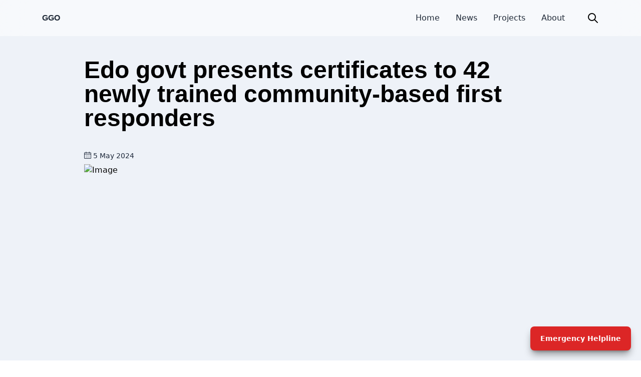

--- FILE ---
content_type: text/html; charset=utf-8
request_url: https://www.godwinobaseki.com/News/edo-govt-presents-certificates-to-42-newly-trained-community-based-first
body_size: 7073
content:
<!DOCTYPE html><html><head><meta name="viewport" content="width=device-width"/><meta charSet="utf-8"/><title>Edo govt presents certificates to 42 newly trained community-based first responders</title><meta name="description" content="Edo govt presents certificates to 42 newly trained community-based first responders"/><meta property="og:type" content="article"/><meta property="og:title" content="Edo govt presents certificates to 42 newly trained community-based first responders"/><meta property="og:description" content="Edo govt presents certificates to 42 newly trained community-based first responders"/><meta property="og:url" content="https://www.godwinobaseki.com/News/edo-govt-presents-certificates-to-42-newly-trained-community-based-first"/><meta property="og:image" content="https://images.ctfassets.net/jgmtbo61z101/HAljlcMfRpESmm9dXXT0n/aedc04319d01e75bc8453a1f24ac18c7/DSC_8174.jpg?w=500"/><meta property="og:site_name" content="Edo govt presents certificates to 42 newly trained community-based first responders"/><meta name="twitter:description" content="Edo govt presents certificates to 42 newly trained community-based first responders"/><meta name="robots" content="follow, index"/><link rel="canonical" href="https://www.godwinobaseki.com/News/edo-govt-presents-certificates-to-42-newly-trained-community-based-first"/><link rel="preload" as="image" imagesrcset="/_next/image?url=https%3A%2F%2Fimages.ctfassets.net%2Fjgmtbo61z101%2FHAljlcMfRpESmm9dXXT0n%2Faedc04319d01e75bc8453a1f24ac18c7%2FDSC_8174.jpg%3Fw%3D800&amp;w=1080&amp;q=75 1x, /_next/image?url=https%3A%2F%2Fimages.ctfassets.net%2Fjgmtbo61z101%2FHAljlcMfRpESmm9dXXT0n%2Faedc04319d01e75bc8453a1f24ac18c7%2FDSC_8174.jpg%3Fw%3D800&amp;w=3840&amp;q=75 2x"/><meta name="next-head-count" content="14"/><link rel="preload" href="/_next/static/css/53ce6df7ac5ccb12.css" as="style"/><link rel="stylesheet" href="/_next/static/css/53ce6df7ac5ccb12.css" data-n-g=""/><noscript data-n-css=""></noscript><script defer="" nomodule="" src="/_next/static/chunks/polyfills-5cd94c89d3acac5f.js"></script><script src="/_next/static/chunks/webpack-5752944655d749a0.js" defer=""></script><script src="/_next/static/chunks/framework-5f4595e5518b5600.js" defer=""></script><script src="/_next/static/chunks/main-a4d9e436b9a532ca.js" defer=""></script><script src="/_next/static/chunks/pages/_app-ffb6733e66d6bf53.js" defer=""></script><script src="/_next/static/chunks/61-6317874121445e01.js" defer=""></script><script src="/_next/static/chunks/pages/News/%5Bslug%5D-05c26a15b7d99708.js" defer=""></script><script src="/_next/static/hWc73aPAR-LJ67itumv1V/_buildManifest.js" defer=""></script><script src="/_next/static/hWc73aPAR-LJ67itumv1V/_ssgManifest.js" defer=""></script><script src="/_next/static/hWc73aPAR-LJ67itumv1V/_middlewareManifest.js" defer=""></script><style id="__jsx-502bcb5576e8d41e">.blurr.jsx-502bcb5576e8d41e{-webkit-backdrop-filter:blur(12px)}</style><style id="__jsx-43995b78d7fa5ee8">p.jsx-43995b78d7fa5ee8, li.jsx-43995b78d7fa5ee8{font-size:1.15rem;
line-height:1.95rem;
margin-bottom:1.25rem}</style><style id="__jsx-1039eaabea893b12">a.jsx-1039eaabea893b12{cursor:pointer}</style></head><body><div id="__next" data-reactroot=""><div class=""><div class="jsx-502bcb5576e8d41e fixed top-0 right-0 left-0 z-30 py-1 backdrop-blur-xl bg-white/50"><div class="jsx-502bcb5576e8d41e mx-auto w-full max-w-6xl rounded-md navbar"><div class="jsx-502bcb5576e8d41e flex-1 ml-3 font-bold font-Michroma"><a class="jsx-502bcb5576e8d41e" href="/">GGO</a></div><div class="jsx-502bcb5576e8d41e flex-none"><button class="jsx-502bcb5576e8d41e block mr-3 md:hidden"><div class="jsx-b3e1b6a7c9b96113"><div class="jsx-b3e1b6a7c9b96113 bg-none focus:bg-none"><svg xmlns="http://www.w3.org/2000/svg" width="32" height="32" viewBox="0 0 512 512" class="jsx-b3e1b6a7c9b96113 fill-current "><path d="M64,384H448V341.33H64Zm0-106.67H448V234.67H64ZM64,128v42.67H448V128Z" class="jsx-b3e1b6a7c9b96113"></path></svg></div></div></button></div><div><div class="hidden md:flex-none md:flex"><div><a class=" mr-8 font-medium border-b-0 transition_effecct hover:border-b-2 hover:border-b-secondary hover:text-secondary pointer:cursor " href="/">Home</a></div><div><a class=" mr-8 font-medium border-b-0 transition_effecct hover:border-b-2 hover:border-b-secondary hover:text-secondary pointer:cursor " href="/News">News</a></div><div><a class=" mr-8 font-medium border-b-0 transition_effecct hover:border-b-2 hover:border-b-secondary hover:text-secondary pointer:cursor " href="/Projects">Projects</a></div><div><a class=" mr-8 font-medium border-b-0 transition_effecct hover:border-b-2 hover:border-b-secondary hover:text-secondary pointer:cursor " href="/About">About</a></div></div></div><button aria-label="button" class="text-black bg-transparent border-0 btn btn-square hover:text-secondary hover:bg-transparent"><svg xmlns="http://www.w3.org/2000/svg" class="w-6 h-6" fill="none" viewBox="0 0 24 24" stroke="currentColor"><path stroke-linecap="round" stroke-linejoin="round" stroke-width="2" d="M21 21l-6-6m2-5a7 7 0 11-14 0 7 7 0 0114 0z"></path></svg></button></div><div class="jsx-502bcb5576e8d41e absolute z-30 translate-y-24  hidden opacity-0  md:hidden"><div class="py-6 -translate-y-3 bg-blue"><div class="flex justify-center w-screen"><div class=" w-[90%] h-[500px] grid place-items-center  shadow-xl bg-white  firefox:backdrop-blur-md backdrop-blur-md blurr rounded-lg "><div><div class="flex flex-col justify-between items-center text-xl md:hidden"><div class="mb-10"><a class="py-5 font-medium transition_effect hover:text-secondary pointer:cursor " href="/">Home</a></div><div class="mb-10"><a class="py-5 font-medium transition_effect hover:text-secondary pointer:cursor " href="/News">News</a></div><div class="mb-10"><a class="py-5 font-medium transition_effect hover:text-secondary pointer:cursor " href="/Projects">Projects</a></div><div class="mb-10"><a class="py-5 font-medium transition_effect hover:text-secondary pointer:cursor " href="/About">About</a></div></div><div class="grid grid-flow-col gap-4 translate-y-8"><a href="https://twitter.com/GovernorObaseki"><svg xmlns="http://www.w3.org/2000/svg" width="24" height="24" viewBox="0 0 24 24" class="fill-tertiary transition_effect"><path d="M24 4.557c-.883.392-1.832.656-2.828.775 1.017-.609 1.798-1.574 2.165-2.724-.951.564-2.005.974-3.127 1.195-.897-.957-2.178-1.555-3.594-1.555-3.179 0-5.515 2.966-4.797 6.045-4.091-.205-7.719-2.165-10.148-5.144-1.29 2.213-.669 5.108 1.523 6.574-.806-.026-1.566-.247-2.229-.616-.054 2.281 1.581 4.415 3.949 4.89-.693.188-1.452.232-2.224.084.626 1.956 2.444 3.379 4.6 3.419-2.07 1.623-4.678 2.348-7.29 2.04 2.179 1.397 4.768 2.212 7.548 2.212 9.142 0 14.307-7.721 13.995-14.646.962-.695 1.797-1.562 2.457-2.549z"></path></svg></a><a href="https://www.youtube.com/c/GovernorGodwinObaseki"><svg xmlns="http://www.w3.org/2000/svg" width="24" height="24" viewBox="0 0 24 24" class="fill-tertiary transition_effect"><path d="M19.615 3.184c-3.604-.246-11.631-.245-15.23 0-3.897.266-4.356 2.62-4.385 8.816.029 6.185.484 8.549 4.385 8.816 3.6.245 11.626.246 15.23 0 3.897-.266 4.356-2.62 4.385-8.816-.029-6.185-.484-8.549-4.385-8.816zm-10.615 12.816v-8l8 3.993-8 4.007z"></path></svg></a><a href="https://web.facebook.com/godwinobasekiofficial"><svg xmlns="http://www.w3.org/2000/svg" width="24" height="24" viewBox="0 0 24 24" class="fill-tertiary transition_effect"><path d="M9 8h-3v4h3v12h5v-12h3.642l.358-4h-4v-1.667c0-.955.192-1.333 1.115-1.333h2.885v-5h-3.808c-3.596 0-5.192 1.583-5.192 4.615v3.385z"></path></svg></a></div></div></div></div></div></div></div><dialog role="dialog" class="w-screen h-screen backdrop-blur-md bg-white/50"><div class="grid place-items-center w-full h-full"><div class="flex relative flex-col justify-center items-center px-0 w-full"><button class="btn btn-sm btn-circle bg-qoute">✕</button><h1 class="pb-10 text-center heading_intro_small">Search</h1><div class="w-3/4 max-w-3xl form-control"><form class="input-group"><input type="text" value="" required="" minLength="3" placeholder="Search Post" aria-label="search" class="w-full input input-bordered border-qoute" autofocus=""/><button aria-label="button" class="btn btn-square bg-qoute"><svg xmlns="http://www.w3.org/2000/svg" class="w-6 h-6" fill="none" viewBox="0 0 24 24" stroke="currentColor"><path stroke-linecap="round" stroke-linejoin="round" stroke-width="2" d="M21 21l-6-6m2-5a7 7 0 11-14 0 7 7 0 0114 0z"></path></svg></button></form></div></div></div></dialog><div class="fixed z-40 bottom-5 right-5"><div class="relative z-40"><label for="my-modal-6" class="p-0 px-5 overflow-hidden text-white capitalize duration-150 bg-red-600 border-none shadow-lg btn hover:shadow-2xl hover:bg-red-800 shadow-qoute/40 modal-button ">Emergency Helpline</label><input type="checkbox" id="my-modal-6" class="modal-toggle"/><div class="modal modal-bottom sm:modal-middle"><div class="modal-box"><div class="modal-action"><label for="my-modal-6" class="capitalize bg-red-500 border-none rounded-md btn modal-button ">Close</label></div></div></div></div></div><div class="text-black bg-body"><div class="jsx-43995b78d7fa5ee8 flex flex-col pt-20 items-center "><section class="padding_body md:w-[80%] "><h1 class="jsx-43995b78d7fa5ee8 heading_intro_large ">Edo govt presents certificates to 42 newly trained community-based first responders</h1><div class="flex items-center justify-between text-sm w-[100px] md:w-[100px] text-tertiary "><svg xmlns="http://www.w3.org/2000/svg" aria-hidden="true" role="img" width="1em" height="1em" preserveAspectRatio="xMidYMid meet" viewBox="0 0 20 20"><path fill="currentColor" d="M5.673 0a.7.7 0 0 1 .7.7v1.309h7.517v-1.3a.7.7 0 0 1 1.4 0v1.3H18a2 2 0 0 1 2 1.999v13.993A2 2 0 0 1 18 20H2a2 2 0 0 1-2-1.999V4.008a2 2 0 0 1 2-1.999h2.973V.699a.7.7 0 0 1 .7-.699ZM1.4 7.742v10.259a.6.6 0 0 0 .6.6h16a.6.6 0 0 0 .6-.6V7.756L1.4 7.742Zm5.267 6.877v1.666H5v-1.666h1.667Zm4.166 0v1.666H9.167v-1.666h1.666Zm4.167 0v1.666h-1.667v-1.666H15Zm-8.333-3.977v1.666H5v-1.666h1.667Zm4.166 0v1.666H9.167v-1.666h1.666Zm4.167 0v1.666h-1.667v-1.666H15ZM4.973 3.408H2a.6.6 0 0 0-.6.6v2.335l17.2.014V4.008a.6.6 0 0 0-.6-.6h-2.71v.929a.7.7 0 0 1-1.4 0v-.929H6.373v.92a.7.7 0 0 1-1.4 0v-.92Z"></path></svg><p class="translate-y-[1px] ">5 May 2024</p></div><figure class="jsx-43995b78d7fa5ee8 mt-2"><div class="jsx-43995b78d7fa5ee8 relative w-[1080] h-[721]"><span style="box-sizing:border-box;display:inline-block;overflow:hidden;width:initial;height:initial;background:none;opacity:1;border:0;margin:0;padding:0;position:relative;max-width:100%"><span style="box-sizing:border-box;display:block;width:initial;height:initial;background:none;opacity:1;border:0;margin:0;padding:0;max-width:100%"><img style="display:block;max-width:100%;width:initial;height:initial;background:none;opacity:1;border:0;margin:0;padding:0" alt="" aria-hidden="true" src="data:image/svg+xml,%3csvg%20xmlns=%27http://www.w3.org/2000/svg%27%20version=%271.1%27%20width=%271080%27%20height=%27721%27/%3e"/></span><img alt="Image" srcSet="/_next/image?url=https%3A%2F%2Fimages.ctfassets.net%2Fjgmtbo61z101%2FHAljlcMfRpESmm9dXXT0n%2Faedc04319d01e75bc8453a1f24ac18c7%2FDSC_8174.jpg%3Fw%3D800&amp;w=1080&amp;q=75 1x, /_next/image?url=https%3A%2F%2Fimages.ctfassets.net%2Fjgmtbo61z101%2FHAljlcMfRpESmm9dXXT0n%2Faedc04319d01e75bc8453a1f24ac18c7%2FDSC_8174.jpg%3Fw%3D800&amp;w=3840&amp;q=75 2x" src="/_next/image?url=https%3A%2F%2Fimages.ctfassets.net%2Fjgmtbo61z101%2FHAljlcMfRpESmm9dXXT0n%2Faedc04319d01e75bc8453a1f24ac18c7%2FDSC_8174.jpg%3Fw%3D800&amp;w=3840&amp;q=75" decoding="async" data-nimg="intrinsic" class="" style="position:absolute;top:0;left:0;bottom:0;right:0;box-sizing:border-box;padding:0;border:none;margin:auto;display:block;width:0;height:0;min-width:100%;max-width:100%;min-height:100%;max-height:100%;object-fit:contain;filter:blur(20px);background-size:contain;background-image:url(&quot;https://images.ctfassets.net/jgmtbo61z101/HAljlcMfRpESmm9dXXT0n/aedc04319d01e75bc8453a1f24ac18c7/DSC_8174.jpg&quot;);background-position:0% 0%"/></span></div><figcaption class="jsx-43995b78d7fa5ee8 pt-1 text-xs text-justify mb-14">L-R (front row): Executive Secretary, Edo State Primary Healthcare Development Agency, Omosigho Izedonmwen; Commissioner for Health, Dr. Samuel Ali; Provost, Edo State College of Nursing Sciences, Professor Patricia Ukaigwe, and Permanent Secretary, Ministry of Health, Stanley Osaruyi Ehiarimwian, during graduation of second batch of first responders, at the John Odigie Oyegun Public Service Academy (JOOPSA), in Benin City, Edo State capital.   </figcaption></figure><article class="jsx-43995b78d7fa5ee8"><p class="text-[1.15rem] mb-[2.5rem] leading-[1.95rem] break-words">The Edo State Government has presented graduation certificates to the second batch of 42 newly trained community-based first responders, as part of efforts to strengthen the State’s emergency response team.</p><p class="text-[1.15rem] mb-[2.5rem] leading-[1.95rem] break-words">The Edo State Commissioner for Health, Dr. Samuel Ali, presented the certificates to the graduates, at the John Odigie Oyegun Public Service Academy (JOOPSA), in Benin City, Edo State capital.</p><p class="text-[1.15rem] mb-[2.5rem] leading-[1.95rem] break-words">The Commissioner said the community-based first responders were trained in emergency services to administer first aid and care to victims in their various communities before the arrival of an ambulance.</p><p class="text-[1.15rem] mb-[2.5rem] leading-[1.95rem] break-words">He explained that &quot;this is part of efforts by Governor Godwin Obaseki to revamp the health sector for enhanced service delivery. The State Government is presenting these certificates of graduation to 42 community-based first responders who have been co-opted into the State’s emergency response team. This is the second batch to receive such.”</p><p class="text-[1.15rem] mb-[2.5rem] leading-[1.95rem] break-words">Earlier, in his remark, the Provost of the Edo School of Nursing, Prof. Patricia Ukagwes said “Edo State has keyed into the gesture” commending Governor Godwin Obaseki for the development.”</p><figure class="mb-5"><span style="box-sizing:border-box;display:inline-block;overflow:hidden;width:initial;height:initial;background:none;opacity:1;border:0;margin:0;padding:0;position:relative;max-width:100%"><span style="box-sizing:border-box;display:block;width:initial;height:initial;background:none;opacity:1;border:0;margin:0;padding:0;max-width:100%"><img style="display:block;max-width:100%;width:initial;height:initial;background:none;opacity:1;border:0;margin:0;padding:0" alt="" aria-hidden="true" src="data:image/svg+xml,%3csvg%20xmlns=%27http://www.w3.org/2000/svg%27%20version=%271.1%27%20width=%271080%27%20height=%27721%27/%3e"/></span><img alt="Image" src="[data-uri]" decoding="async" data-nimg="intrinsic" class="mb-4" style="position:absolute;top:0;left:0;bottom:0;right:0;box-sizing:border-box;padding:0;border:none;margin:auto;display:block;width:0;height:0;min-width:100%;max-width:100%;min-height:100%;max-height:100%"/><noscript><img alt="Image" srcSet="/_next/image?url=https%3A%2F%2Fimages.ctfassets.net%2Fjgmtbo61z101%2F4L7ARchVUAZ3SK6hOav18N%2F953115e2e5699a0aba9cdc3fa7f74fa8%2FDSC_8154.jpg%3Fw%3D900&amp;w=1080&amp;q=75 1x, /_next/image?url=https%3A%2F%2Fimages.ctfassets.net%2Fjgmtbo61z101%2F4L7ARchVUAZ3SK6hOav18N%2F953115e2e5699a0aba9cdc3fa7f74fa8%2FDSC_8154.jpg%3Fw%3D900&amp;w=3840&amp;q=75 2x" src="/_next/image?url=https%3A%2F%2Fimages.ctfassets.net%2Fjgmtbo61z101%2F4L7ARchVUAZ3SK6hOav18N%2F953115e2e5699a0aba9cdc3fa7f74fa8%2FDSC_8154.jpg%3Fw%3D900&amp;w=3840&amp;q=75" decoding="async" data-nimg="intrinsic" style="position:absolute;top:0;left:0;bottom:0;right:0;box-sizing:border-box;padding:0;border:none;margin:auto;display:block;width:0;height:0;min-width:100%;max-width:100%;min-height:100%;max-height:100%" class="mb-4" loading="lazy"/></noscript></span></figure><p class="text-[1.15rem] mb-[2.5rem] leading-[1.95rem] break-words">According to Prof. Ukagwes, “We want to thank Governor Godwin Obaseki for ensuring Edo keyed into the system of training first responders to provide care for those that need it before help comes. This development is good and welcoming.</p><p class="text-[1.15rem] mb-[2.5rem] leading-[1.95rem] break-words">“I want to advise all the graduands to count themselves lucky to be part of the responders and warn them never to see themselves or equate themselves with medical doctors or nurses but first aiders and caregivers.”</p><p class="text-[1.15rem] mb-[2.5rem] leading-[1.95rem] break-words">On their part, the graduands expressed appreciation to the Edo State Government for the opportunity of the training and promised to live up to their responsibilities.</p><p class="text-[1.15rem] mb-[2.5rem] leading-[1.95rem] break-words">With the development, a total of 180 students have now been trained and graduated as community-based first respondents by the State Government. The first batch were earlier trained and graduated in February 2023.</p></article><button aria-label="share" class="jsx-43995b78d7fa5ee8 cursor-pointer text-white  w-[150px] tracking-wide rounded-lg capitalize p-4 text-center  bg-qoute flex justify-between items-center"><svg width="26" height="28" viewBox="0 0 26 28" fill="none" xmlns="http://www.w3.org/2000/svg" class="jsx-43995b78d7fa5ee8"><path d="M21.6667 19.4286C20.6375 19.4286 19.6878 19.7857 18.9439 20.3821L11.4617 15.0286C11.587 14.3485 11.587 13.6515 11.4617 12.9714L18.9439 7.61786C19.6878 8.21429 20.6375 8.57143 21.6667 8.57143C24.0572 8.57143 26 6.65 26 4.28571C26 1.92143 24.0572 0 21.6667 0C19.2761 0 17.3333 1.92143 17.3333 4.28571C17.3333 4.7 17.3911 5.09643 17.5031 5.475L10.3964 10.5643C9.34194 9.18214 7.66639 8.28571 5.77778 8.28571C2.58556 8.28571 0 10.8429 0 14C0 17.1571 2.58556 19.7143 5.77778 19.7143C7.66639 19.7143 9.34194 18.8179 10.3964 17.4357L17.5031 22.525C17.3911 22.9036 17.3333 23.3036 17.3333 23.7143C17.3333 26.0786 19.2761 28 21.6667 28C24.0572 28 26 26.0786 26 23.7143C26 21.35 24.0572 19.4286 21.6667 19.4286ZM21.6667 2.42857C22.7031 2.42857 23.5444 3.26071 23.5444 4.28571C23.5444 5.31071 22.7031 6.14286 21.6667 6.14286C20.6303 6.14286 19.7889 5.31071 19.7889 4.28571C19.7889 3.26071 20.6303 2.42857 21.6667 2.42857ZM5.77778 17.1429C4.02639 17.1429 2.6 15.7321 2.6 14C2.6 12.2679 4.02639 10.8571 5.77778 10.8571C7.52917 10.8571 8.95556 12.2679 8.95556 14C8.95556 15.7321 7.52917 17.1429 5.77778 17.1429ZM21.6667 25.5714C20.6303 25.5714 19.7889 24.7393 19.7889 23.7143C19.7889 22.6893 20.6303 21.8571 21.6667 21.8571C22.7031 21.8571 23.5444 22.6893 23.5444 23.7143C23.5444 24.7393 22.7031 25.5714 21.6667 25.5714Z" fill="white" class="jsx-43995b78d7fa5ee8"></path></svg>share post</button></section></div><section class="jsx-43995b78d7fa5ee8 pt-20 pb-10 mx-auto md:w-11/12 lg:w-4/5 "><h3 class="jsx-43995b78d7fa5ee8 text-center heading_intro_large ">Read More News</h3><aside class="jsx-43995b78d7fa5ee8 flex flex-col items-center justify-center px-3 lg:pt-0 border-black/40  "><div class="flex  CategoriesFilterWrapper_scroll__Z6rzg overflow-x-auto mb-3 w-full md:justify-center "><a class="p-1  flex-shrink-0 cursor-pointer border-blue-700  text-sm px-2 m-1 border-[3px]  rounded-xl">Business and Economy</a><a class="p-1  flex-shrink-0 cursor-pointer border-gray-500  text-sm px-2 m-1 border-[3px]  rounded-xl">Health</a><a class="p-1  flex-shrink-0 cursor-pointer border-gray-500  text-sm px-2 m-1 border-[3px]  rounded-xl">Entertainment</a><a class="p-1  flex-shrink-0 cursor-pointer border-gray-500  text-sm px-2 m-1 border-[3px]  rounded-xl">Sports</a><a class="p-1  flex-shrink-0 cursor-pointer border-gray-500  text-sm px-2 m-1 border-[3px]  rounded-xl">Education</a><a class="p-1  flex-shrink-0 cursor-pointer border-gray-500  text-sm px-2 m-1 border-[3px]  rounded-xl">Social Welfare</a><a class="p-1  flex-shrink-0 cursor-pointer border-gray-500  text-sm px-2 m-1 border-[3px]  rounded-xl">Politics</a><a class="p-1  flex-shrink-0 cursor-pointer border-gray-500  text-sm px-2 m-1 border-[3px]  rounded-xl">Infrastructure</a><a class="p-1  flex-shrink-0 cursor-pointer border-gray-500  text-sm px-2 m-1 border-[3px]  rounded-xl">Security and Safety</a></div><div class="jsx-43995b78d7fa5ee8 grid grid-cols-1 gap-5 mx-auto md:grid-cols-2 lg:grid-cols-3 mb-10 min-h-[580px]"></div><a class="jsx-43995b78d7fa5ee8" href="/News"><div class="px-4 py-2 tracking-wide text-center text-white uppercase rounded-lg cursor-pointer min-w-xs bg-qoute">View More</div></a></aside></section></div><footer class="jsx-1039eaabea893b12 p-2 px-4 py-12 text-white border-t-2 bg-qoute"><section class="jsx-1039eaabea893b12 flex flex-col items-center"><div class="jsx-1039eaabea893b12 flex flex-col items-center"></div><div class="jsx-1039eaabea893b12 grid grid-flow-col gap-4"><a href="https://twitter.com/GovernorObaseki" class="jsx-1039eaabea893b12"><svg xmlns="http://www.w3.org/2000/svg" width="24" height="24" viewBox="0 0 24 24" class="jsx-1039eaabea893b12 fill-current hover:fill-secondary transition_effect"><path d="M24 4.557c-.883.392-1.832.656-2.828.775 1.017-.609 1.798-1.574 2.165-2.724-.951.564-2.005.974-3.127 1.195-.897-.957-2.178-1.555-3.594-1.555-3.179 0-5.515 2.966-4.797 6.045-4.091-.205-7.719-2.165-10.148-5.144-1.29 2.213-.669 5.108 1.523 6.574-.806-.026-1.566-.247-2.229-.616-.054 2.281 1.581 4.415 3.949 4.89-.693.188-1.452.232-2.224.084.626 1.956 2.444 3.379 4.6 3.419-2.07 1.623-4.678 2.348-7.29 2.04 2.179 1.397 4.768 2.212 7.548 2.212 9.142 0 14.307-7.721 13.995-14.646.962-.695 1.797-1.562 2.457-2.549z" class="jsx-1039eaabea893b12"></path></svg></a><a href="https://www.youtube.com/c/GovernorGodwinObaseki" class="jsx-1039eaabea893b12"><svg xmlns="http://www.w3.org/2000/svg" width="24" height="24" viewBox="0 0 24 24" class="jsx-1039eaabea893b12 fill-current hover:fill-secondary transition_effect"><path d="M19.615 3.184c-3.604-.246-11.631-.245-15.23 0-3.897.266-4.356 2.62-4.385 8.816.029 6.185.484 8.549 4.385 8.816 3.6.245 11.626.246 15.23 0 3.897-.266 4.356-2.62 4.385-8.816-.029-6.185-.484-8.549-4.385-8.816zm-10.615 12.816v-8l8 3.993-8 4.007z" class="jsx-1039eaabea893b12"></path></svg></a><a href="https://web.facebook.com/godwinobasekiofficial" class="jsx-1039eaabea893b12"><svg xmlns="http://www.w3.org/2000/svg" width="24" height="24" viewBox="0 0 24 24" class="jsx-1039eaabea893b12 fill-current hover:fill-secondary transition_effect"><path d="M9 8h-3v4h3v12h5v-12h3.642l.358-4h-4v-1.667c0-.955.192-1.333 1.115-1.333h2.885v-5h-3.808c-3.596 0-5.192 1.583-5.192 4.615v3.385z" class="jsx-1039eaabea893b12"></path></svg></a></div></section><section class="jsx-1039eaabea893b12 footer footer-center"><div class="jsx-1039eaabea893b12"><p class="jsx-1039eaabea893b12">Godwin Obaseki - Copyright © <!-- -->2026<!-- --> </p></div></section></footer></div></div><script id="__NEXT_DATA__" type="application/json">{"props":{"pageProps":{"blog":{"title":"Edo govt presents certificates to 42 newly trained community-based first responders","slug":"edo-govt-presents-certificates-to-42-newly-trained-community-based-first","dateCreated":"2024-05-06T00:00+01:00","thumbnailImage":{"metadata":{"tags":[],"concepts":[]},"sys":{"space":{"sys":{"type":"Link","linkType":"Space","id":"jgmtbo61z101"}},"id":"HAljlcMfRpESmm9dXXT0n","type":"Asset","createdAt":"2024-05-06T16:30:33.744Z","updatedAt":"2024-05-06T16:31:17.920Z","environment":{"sys":{"id":"master","type":"Link","linkType":"Environment"}},"publishedVersion":6,"revision":2,"locale":"en-US"},"fields":{"title":"L-R (front row): Executive Secretary, Edo State Primary Healthcare Development Agency, Omosigho Izedonmwen; Commissioner for Health, Dr. Samuel Ali; Provost, Edo State College of Nursing Sciences, Professor Patricia Ukaigwe, and Permanent Secretary, Ministry of Health, Stanley Osaruyi Ehiarimwian, during graduation of second batch of first responders, at the John Odigie Oyegun Public Service Academy (JOOPSA), in Benin City, Edo State capital.   ","description":"","file":{"url":"//images.ctfassets.net/jgmtbo61z101/HAljlcMfRpESmm9dXXT0n/aedc04319d01e75bc8453a1f24ac18c7/DSC_8174.jpg","details":{"size":1604082,"image":{"width":5321,"height":3546}},"fileName":"DSC_8174.jpg","contentType":"image/jpeg"}}},"post":{"data":{},"content":[{"data":{},"content":[{"data":{},"marks":[],"value":"The Edo State Government has presented graduation certificates to the second batch of 42 newly trained community-based first responders, as part of efforts to strengthen the State’s emergency response team.","nodeType":"text"}],"nodeType":"paragraph"},{"data":{},"content":[{"data":{},"marks":[],"value":"The Edo State Commissioner for Health, Dr. Samuel Ali, presented the certificates to the graduates, at the John Odigie Oyegun Public Service Academy (JOOPSA), in Benin City, Edo State capital.","nodeType":"text"}],"nodeType":"paragraph"},{"data":{},"content":[{"data":{},"marks":[],"value":"The Commissioner said the community-based first responders were trained in emergency services to administer first aid and care to victims in their various communities before the arrival of an ambulance.","nodeType":"text"}],"nodeType":"paragraph"},{"data":{},"content":[{"data":{},"marks":[],"value":"He explained that \"this is part of efforts by Governor Godwin Obaseki to revamp the health sector for enhanced service delivery. The State Government is presenting these certificates of graduation to 42 community-based first responders who have been co-opted into the State’s emergency response team. This is the second batch to receive such.”","nodeType":"text"}],"nodeType":"paragraph"},{"data":{},"content":[{"data":{},"marks":[],"value":"Earlier, in his remark, the Provost of the Edo School of Nursing, Prof. Patricia Ukagwes said “Edo State has keyed into the gesture” commending Governor Godwin Obaseki for the development.”","nodeType":"text"}],"nodeType":"paragraph"},{"data":{"target":{"metadata":{"tags":[],"concepts":[]},"sys":{"space":{"sys":{"type":"Link","linkType":"Space","id":"jgmtbo61z101"}},"id":"4L7ARchVUAZ3SK6hOav18N","type":"Asset","createdAt":"2024-05-06T16:32:26.046Z","updatedAt":"2024-05-06T16:32:26.046Z","environment":{"sys":{"id":"master","type":"Link","linkType":"Environment"}},"publishedVersion":3,"revision":1,"locale":"en-US"},"fields":{"title":"DSC 8154","description":"","file":{"url":"//images.ctfassets.net/jgmtbo61z101/4L7ARchVUAZ3SK6hOav18N/953115e2e5699a0aba9cdc3fa7f74fa8/DSC_8154.jpg","details":{"size":1860139,"image":{"width":6016,"height":4016}},"fileName":"DSC_8154.jpg","contentType":"image/jpeg"}}}},"content":[],"nodeType":"embedded-asset-block"},{"data":{},"content":[{"data":{},"marks":[],"value":"According to Prof. Ukagwes, “We want to thank Governor Godwin Obaseki for ensuring Edo keyed into the system of training first responders to provide care for those that need it before help comes. This development is good and welcoming.","nodeType":"text"}],"nodeType":"paragraph"},{"data":{},"content":[{"data":{},"marks":[],"value":"“I want to advise all the graduands to count themselves lucky to be part of the responders and warn them never to see themselves or equate themselves with medical doctors or nurses but first aiders and caregivers.”","nodeType":"text"}],"nodeType":"paragraph"},{"data":{},"content":[{"data":{},"marks":[],"value":"On their part, the graduands expressed appreciation to the Edo State Government for the opportunity of the training and promised to live up to their responsibilities.","nodeType":"text"}],"nodeType":"paragraph"},{"data":{},"content":[{"data":{},"marks":[],"value":"With the development, a total of 180 students have now been trained and graduated as community-based first respondents by the State Government. The first batch were earlier trained and graduated in February 2023.","nodeType":"text"}],"nodeType":"paragraph"}],"nodeType":"document"},"categories":"Health"}},"__N_SSG":true},"page":"/News/[slug]","query":{"slug":"edo-govt-presents-certificates-to-42-newly-trained-community-based-first"},"buildId":"hWc73aPAR-LJ67itumv1V","isFallback":false,"gsp":true,"scriptLoader":[]}</script></body></html>

--- FILE ---
content_type: application/javascript; charset=utf-8
request_url: https://www.godwinobaseki.com/_next/static/chunks/pages/News/%5Bslug%5D-05c26a15b7d99708.js
body_size: 3420
content:
(self.webpackChunk_N_E=self.webpackChunk_N_E||[]).push([[739],{4041:function(e,t,n){(window.__NEXT_P=window.__NEXT_P||[]).push(["/News/[slug]",function(){return n(8804)}])},9620:function(e,t,n){"use strict";var i=n(5893);n(7294);t.Z=function(e){return(0,i.jsx)("div",{className:"h-screen flex-col flex items-center justify-center",children:(0,i.jsx)("svg",{xmlns:"http://www.w3.org/2000/svg",xmlnsXlink:"http://www.w3.org/1999/xlink",style:{margin:"auto",background:"rgb(241, 242, 243)",display:"block",shapeRendering:"auto"},width:"200px",height:"200px",viewBox:"0 0 100 100",preserveAspectRatio:"xMidYMid",children:(0,i.jsx)("path",{d:"M10 50A40 40 0 0 0 90 50A40 42 0 0 1 10 50",fill:"#1a1195",stroke:"none",children:(0,i.jsx)("animateTransform",{attributeName:"transform",type:"rotate",dur:"1s",repeatCount:"indefinite",keyTimes:"0;1",values:"0 50 51;360 50 51"})})})})}},9878:function(e,t,n){"use strict";n.d(t,{Z:function(){return d}});var i=n(4051),r=n.n(i),s=n(6083),a=n(8767);function o(e,t,n,i,r,s,a){try{var o=e[s](a),c=o.value}catch(l){return void n(l)}o.done?t(c):Promise.resolve(c).then(i,r)}function c(e){return function(){var t=this,n=arguments;return new Promise((function(i,r){var s=e.apply(t,n);function a(e){o(s,i,r,a,c,"next",e)}function c(e){o(s,i,r,a,c,"throw",e)}a(void 0)}))}}function l(e,t){return u.apply(this,arguments)}function u(){return(u=c(r().mark((function e(t,n){var i;return r().wrap((function(e){for(;;)switch(e.prev=e.next){case 0:return e.next=2,s.L.getEntries({content_type:"blogPost",limit:6,"fields.categories":t,"fields.title[nin]":n});case 2:return i=e.sent.items,e.abrupt("return",i);case 4:case"end":return e.stop()}}),e)})))).apply(this,arguments)}function d(e){var t=arguments.length>1&&void 0!==arguments[1]?arguments[1]:null;return(0,a.useQuery)(["category",e],(function(){return l(e,t)}))}},9793:function(e,t,n){"use strict";var i,r;n.d(t,{G:function(){return i},K:function(){return r}}),function(e){e.website="website",e.article="article"}(i||(i={})),function(e){e.follow="follow",e.index="index",e.no_follow="nofollow",e.no_index="noindex"}(r||(r={}))},2498:function(e,t,n){"use strict";n.d(t,{Z:function(){return a}});var i=n(5893),r=(n(7294),n(9008)),s=function(e){var t=e.tags;return(0,i.jsxs)(r.default,{children:[(0,i.jsx)("title",{children:t.title},"title"),(0,i.jsx)("meta",{name:"description",content:t.description},"description"),(0,i.jsx)("meta",{property:"og:type",content:t.type},"og_type"),(0,i.jsx)("meta",{property:"og:title",content:t.title},"og_title"),(0,i.jsx)("meta",{property:"og:description",content:t.description},"og_description"),(0,i.jsx)("meta",{property:"og:url",content:t.og_URL?t.og_URL:t.canonical},"og_URL"),(0,i.jsx)("meta",{property:"og:image",content:t.og_image?t.og_image:t.image},"og_image"),(0,i.jsx)("meta",{property:"og:site_name",content:t.og_site_name?t.og_site_name:t.title},"og_site_name"),t.twitter_site?(0,i.jsx)("meta",{name:"twitter:card",content:"summary"},"twitter_card"):null,t.description?(0,i.jsx)("meta",{name:"twitter:description",content:t.description},"twitter_description"):null,t.twitter_site?(0,i.jsx)("meta",{name:"twitter:site",content:t.twitter_site},"twitter_site"):null,t.twitter_domain?(0,i.jsx)("meta",{name:"twitter:domain",content:t.twitter_domain},"twitter_domain"):null,t.twitter_site?(0,i.jsx)("meta",{name:"twitter:image:src",content:t.image},"twitter_img"):null,(0,i.jsx)("meta",{name:"robots",content:"".concat(t.robots)}),(0,i.jsx)("link",{rel:"canonical",href:t.canonical},"canonical")]})},a=function(e){var t=e.MetaTags,n=e.children;return(0,i.jsxs)(i.Fragment,{children:[(0,i.jsx)(s,{tags:t}),(0,i.jsx)("div",{className:"text-black bg-body",children:n})]})}},8804:function(e,t,n){"use strict";n.r(t),n.d(t,{__N_SSG:function(){return _}});var i=n(5893),r=n(5988),s=n.n(r),a=n(7294),o=n(2498),c=n(9793),l=n(5675),u=n(4067),d=n(4129),m=n(6437),f=n(9620),x=n(5253),h=n(8114),g=n(2099),p=n(9878),w=n(1816),j=n(1664);function b(e,t,n){return t in e?Object.defineProperty(e,t,{value:n,enumerable:!0,configurable:!0,writable:!0}):e[t]=n,e}var _=!0;t.default=function(e){var t=e.blog,n=(0,a.useState)("Business and Economy"),r=n[0],m=n[1],b=(0,p.Z)(r,t.title),_={canonical:"https://www.godwinobaseki.com/News/".concat(t.slug),description:t.title,image:t.thumbnailImage?"https:".concat(t.thumbnailImage.fields.file.url,"?w=500"):"https://www.godwinobaseki.com/EDSG.png",robots:"".concat(c.K.follow,", ").concat(c.K.index),title:t.title,type:c.G.article,og_image:t.thumbnailImage?"https:".concat(t.thumbnailImage.fields.file.url,"?w=500"):"https://www.godwinobaseki.com/EDSG.png",og_URL:"https://www.godwinobaseki.com/News/".concat(t.slug)};return(0,i.jsxs)(o.Z,{MetaTags:_,children:[(0,i.jsxs)(i.Fragment,{children:[t?(0,i.jsx)("div",{className:"jsx-43995b78d7fa5ee8 flex flex-col pt-20 items-center ",children:(0,i.jsxs)(u.lU,{children:[(0,i.jsx)("h1",{className:"jsx-43995b78d7fa5ee8 heading_intro_large ",children:t.title}),(0,i.jsx)(g.Z,{blogDate:t.dateCreated}),(0,i.jsx)("figure",{className:"jsx-43995b78d7fa5ee8 mt-2",children:t.thumbnailImage?(0,i.jsxs)(i.Fragment,{children:[(0,i.jsx)("div",{className:"jsx-43995b78d7fa5ee8 relative w-[1080] h-[721]",children:(0,i.jsx)(l.default,{src:"https:"+t.thumbnailImage.fields.file.url+"?w=800",placeholder:"blur",blurDataURL:"https:"+t.thumbnailImage.fields.file.url,height:721,priority:!0,width:1080,objectFit:"contain",alt:"Image",className:""})}),(0,i.jsx)("figcaption",{className:"jsx-43995b78d7fa5ee8 pt-1 text-xs text-justify mb-14",children:t.thumbnailImage.fields.title})]}):""}),(0,i.jsx)("article",{className:"jsx-43995b78d7fa5ee8",children:(0,d.h)(t.post,L)}),(0,i.jsx)(x.u,{data:{text:"".concat(t.title),url:"https://godwinobaseki.com/News/"+t.slug,title:"share"},children:(0,i.jsxs)("button",{"aria-label":"share",onClick:function(){h.B({action:"button click",category:"button",label:"share",value:"share https://www.godwinobaseki.com/News/".concat(t.slug)})},className:"jsx-43995b78d7fa5ee8 cursor-pointer text-white  w-[150px] tracking-wide rounded-lg capitalize p-4 text-center  bg-qoute flex justify-between items-center",children:[(0,i.jsx)("svg",{width:"26",height:"28",viewBox:"0 0 26 28",fill:"none",xmlns:"http://www.w3.org/2000/svg",className:"jsx-43995b78d7fa5ee8",children:(0,i.jsx)("path",{d:"M21.6667 19.4286C20.6375 19.4286 19.6878 19.7857 18.9439 20.3821L11.4617 15.0286C11.587 14.3485 11.587 13.6515 11.4617 12.9714L18.9439 7.61786C19.6878 8.21429 20.6375 8.57143 21.6667 8.57143C24.0572 8.57143 26 6.65 26 4.28571C26 1.92143 24.0572 0 21.6667 0C19.2761 0 17.3333 1.92143 17.3333 4.28571C17.3333 4.7 17.3911 5.09643 17.5031 5.475L10.3964 10.5643C9.34194 9.18214 7.66639 8.28571 5.77778 8.28571C2.58556 8.28571 0 10.8429 0 14C0 17.1571 2.58556 19.7143 5.77778 19.7143C7.66639 19.7143 9.34194 18.8179 10.3964 17.4357L17.5031 22.525C17.3911 22.9036 17.3333 23.3036 17.3333 23.7143C17.3333 26.0786 19.2761 28 21.6667 28C24.0572 28 26 26.0786 26 23.7143C26 21.35 24.0572 19.4286 21.6667 19.4286ZM21.6667 2.42857C22.7031 2.42857 23.5444 3.26071 23.5444 4.28571C23.5444 5.31071 22.7031 6.14286 21.6667 6.14286C20.6303 6.14286 19.7889 5.31071 19.7889 4.28571C19.7889 3.26071 20.6303 2.42857 21.6667 2.42857ZM5.77778 17.1429C4.02639 17.1429 2.6 15.7321 2.6 14C2.6 12.2679 4.02639 10.8571 5.77778 10.8571C7.52917 10.8571 8.95556 12.2679 8.95556 14C8.95556 15.7321 7.52917 17.1429 5.77778 17.1429ZM21.6667 25.5714C20.6303 25.5714 19.7889 24.7393 19.7889 23.7143C19.7889 22.6893 20.6303 21.8571 21.6667 21.8571C22.7031 21.8571 23.5444 22.6893 23.5444 23.7143C23.5444 24.7393 22.7031 25.5714 21.6667 25.5714Z",fill:"white",className:"jsx-43995b78d7fa5ee8"})}),"share post"]})})]})}):(0,i.jsx)(f.Z,{}),(0,i.jsxs)("section",{className:"jsx-43995b78d7fa5ee8 pt-20 pb-10 mx-auto md:w-11/12 lg:w-4/5 ",children:[(0,i.jsx)("h3",{className:"jsx-43995b78d7fa5ee8 text-center heading_intro_large ",children:"Read More News"}),(0,i.jsxs)("aside",{className:"jsx-43995b78d7fa5ee8 flex flex-col items-center justify-center px-3 lg:pt-0 border-black/40  ",children:[(0,i.jsx)(u.PD,{category:r,setCagetory:m}),(0,i.jsx)("div",{className:"jsx-43995b78d7fa5ee8 grid grid-cols-1 gap-5 mx-auto md:grid-cols-2 lg:grid-cols-3 mb-10 min-h-[580px]",children:b.data&&b.data.map((function(e,t){return(0,i.jsx)(u.$h,{imageNumber:w.Z,blogPost:e.fields},t)}))}),(0,i.jsx)(j.default,{passHref:!0,href:"/News",children:(0,i.jsx)("a",{className:"jsx-43995b78d7fa5ee8",children:(0,i.jsx)(u.zx,{children:"View More"})})})]})]})]}),(0,i.jsx)(s(),{id:"43995b78d7fa5ee8",children:"p.jsx-43995b78d7fa5ee8, li.jsx-43995b78d7fa5ee8{font-size:1.15rem;\nline-height:1.95rem;\nmargin-bottom:1.25rem}"})]})};var v,N,C=function(e){var t=e.children;return(0,i.jsx)("p",{className:"text-[1.15rem] mb-[2.5rem] leading-[1.95rem] break-words",children:t})},y=function(e){var t=e.children;return(0,i.jsx)("figure",{className:"mb-5",children:t})},k=function(e){var t=e.children;return(0,i.jsx)("ol",{className:"list-item list-inside",children:t})},L={renderMark:(v={},b(v,m.MARKS.BOLD,(function(e){return(0,i.jsx)("span",{className:"font-bold",children:e})})),b(v,m.MARKS.ITALIC,(function(e){return(0,i.jsx)("span",{className:"italic",children:e})})),b(v,m.MARKS.UNDERLINE,(function(e){return(0,i.jsx)("span",{className:"underline",children:e})})),v),renderNode:(N={},b(N,m.BLOCKS.PARAGRAPH,(function(e,t){return(0,i.jsx)(C,{children:t})})),b(N,m.BLOCKS.HR,(function(e,t){return(0,i.jsx)("hr",{})})),b(N,m.BLOCKS.UL_LIST,(function(e,t){return(0,i.jsx)(k,{children:t})})),b(N,m.BLOCKS.OL_LIST,(function(e,t){return(0,i.jsx)(k,{children:t})})),b(N,m.BLOCKS.EMBEDDED_ASSET,(function(e){var t=e.data.target.fields.file.url;return(0,i.jsx)(y,{children:(0,i.jsx)(l.default,{className:"mb-4",src:"https:"+t+"?w=900",alt:"Image",width:1080,height:721})})})),N),renderText:function(e){return e.replace("!","?")}}},1816:function(e,t,n){"use strict";function i(){return Math.floor(Math.random()*[1,2,3,4,5,6,7,8].length)}n.d(t,{Z:function(){return i}})}},function(e){e.O(0,[61,774,888,179],(function(){return t=4041,e(e.s=t);var t}));var t=e.O();_N_E=t}]);